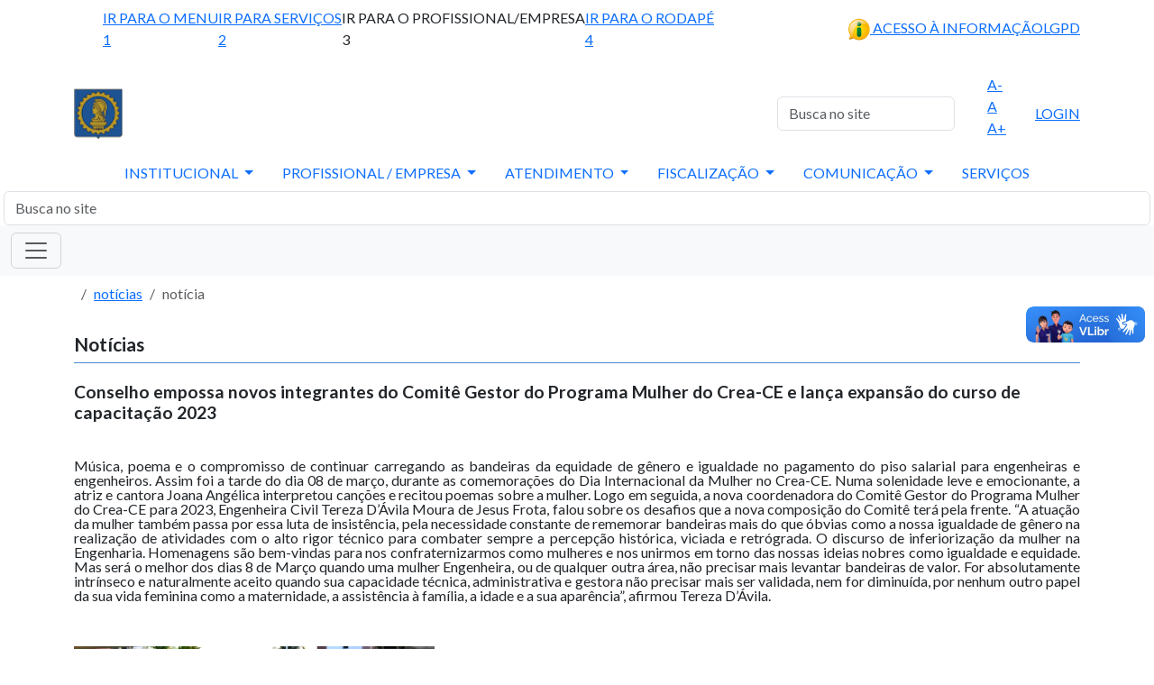

--- FILE ---
content_type: text/html; Charset=UTF-8
request_url: https://www.creace.org.br/noticia.asp?id=570
body_size: 335406
content:


<!DOCTYPE html>
<html lang="pt-br">
<head>
    <meta charset="UTF-8">
    <meta name="viewport" content="width=device-width, initial-scale=1.0">
    <link rel="stylesheet" href="css/style.css">
    <link rel="sortcut icon" href="./img/crea-ico.png" type="image/x-icon" />
    <script src="https://code.iconify.design/2/2.0.3/iconify.min.js"></script>
    <script src="https://code.iconify.design/iconify-icon/1.0.1/iconify-icon.min.js"></script>
    <script src="https://code.jquery.com/jquery-1.10.2.js"></script>
    
    <!-- bootstrap 5 -->
    <link href="https://cdn.jsdelivr.net/npm/bootstrap@5.3.3/dist/css/bootstrap.min.css" rel="stylesheet" integrity="sha384-QWTKZyjpPEjISv5WaRU9OFeRpok6YctnYmDr5pNlyT2bRjXh0JMhjY6hW+ALEwIH" crossorigin="anonymous">

    

    <title>Conselho Regional de Engenharia e Agronomia do Ceará</title>
</head>
<body>
    <!-- HEADER -->
    <script>
    // var url_atual = window.location.pathname;
    // if (url_atual == "/index.asp") {
    //     var menu = document.querySelector('.menuAcessibilidade');
    //     menu.style.visibility = 'visible';
    // } 
  
</script>



<header>
    <!-- área de acessibilidade e informação -->
    <div class="areaAcessibilidade d-flex p-2 justify-content-center align-items-center">
        <div class="acessibilidade container-lg d-flex align-items-center justify-content-between">
            <ul class="menuAcessibilidade d-flex gap-4">
                <li><a href="#menu" title="Ir para o conteúdo">IR PARA O MENU<div class="numero">1</div></a></li>
                <li><a href="./servicos.asp#areaServicos" title="Ir para a busca">IR PARA SERVIÇOS<div class="numero">2</div></a></li>
                <li><a data-bs-toggle="modal" data-bs-target="#modalLogin" title="Ir para o menu">IR PARA O PROFISSIONAL/EMPRESA<div class="numero">3</div></a></li>
                <li><a href="#areaFooter" title="Ir para o rodapé">IR PARA O RODAPÉ<div class="numero">4</div></a></li>
            </ul>
            <ul class="menuInformacao d-flex gap-4">
                <li>
                    <a target="_blank" rel="noopener noreferrer" href="https://crea-ce.implanta.net.br/portaltransparencia"  title="Ir para acesso à informação">
                        <img src="img/header_info.png" alt="Acesso à informação"> ACESSO À INFORMAÇÃO
                    </a>
                </li>
                <li>
                    <a href="./lgpd.asp" title="Ir para LGPD">
                        <iconify-icon icon="game-icons:padlock" width="25" height="25" style="color: #ffffff;"></iconify-icon> LGPD
                    </a>
                </li>
            </ul>
        </div>            
    </div>

    <!-- área principal -->
    <div class="areaPrincipal d-flex justify-content-center border-2 border-top border-bottom border-white">
        <div class="principal container-lg d-flex align-items-center justify-content-between">
            <a href="./index.asp" title="Ir para página inicial">
                <img id="imgLogoHeader" src="img/logo-white-g.png" alt="Logomarca Crea-CE" class="logo">
            </a>
            <div class="d-flex align-items-center gap-4"  >
                <form name="formBusca" action="#" method="post" class="mx-1">
                    <div class="pesquisar" id="areaBusca" >
                        <input
                            class="form-control"
                            id="busca"
                            name="busca"
                            type="text"
                            placeholder="Busca no site"
                            aria-label="Search"
                            onkeypress="if (event.keyCode==13){ pesquisa('1');}"
                        />
                        <iconify-icon 
                            id="searchIcon" 
                            icon="humbleicons:search" 
                            width="24" 
                            height="24" 
                            style="cursor:pointer;"
                        ></iconify-icon>
                    </div>
                </form>
                <ul class="tamanhoFonte">
                    <li>
                        <a id="diminuir" href="#" title="Diminuir tamanho da fonte">
                            <div class="item">
                                A-
                            </div>
                        </a>
                    </li>
                    <li>
                        <a id="restaurar" href="#" title="Tamanho da fonte padrão">
                            <div class="item">
                                A
                            </div>
                        </a>
                    </li>
                    <li>
                        <a id="aumentar" href="#" title="Aumentar tamanho da fonte">
                            <div class="item">
                                A+
                            </div>
                        </a>
                    </li>
                </ul>
                <ul class="contraste">                    
                    <li>
                        <div class="botao-contraste" onclick="toggleContraste()" title="Modo alto contraste">
                            <div class="item">
                                <iconify-icon icon="bxs:adjust" width="22" height="22"></iconify-icon>
                            </div>
                        </div>
                    </li>
                </ul>
                <!-- <a id="botaoLogin" data-bs-toggle="modal" data-bs-target="#modalLogin" title="Acessar ambiente profissional/empresa">
                    <iconify-icon icon="mdi:worker"></iconify-icon>
                    <span>LOGIN</span>
                </a> -->
                <a id="botaoLogin" href="https://servicos-crea-ce.sitac.com.br" target="_blank" rel="noopener noreferrer" title="Acessar ambiente profissional/empresa">
                    <iconify-icon icon="mdi:worker"></iconify-icon>
                    <span>LOGIN</span>
                </a>
            </div> 
        </div>
    </div>

    <div id="areaMenu" class="areaMenu">
      <!-- área menu para telas grandes-->
      <nav id="menu" >                            
        <ul id="listaItensMenu" class="nav justify-content-center gap-1">
    <li class="nav-item dropdown">
        <a class="nav-link dropdown-toggle" href="#" role="button" data-bs-toggle="dropdown" aria-expanded="false">
            INSTITUCIONAL
        </a>
        <ul class="dropdown-menu">
          <li><a class="dropdown-item" href="https://crea-ce.implanta.net.br/portaltransparencia/iframes/#publico/Listas?id=30b9dec1-a03a-4196-ab90-d661f1683c5f" target="_blank" rel="noopener noreferrer">Calendário de reuniões</a></li>
          <li><a class="dropdown-item" href="./camaras.asp">Câmaras especializadas</a></li>
          <li><a class="dropdown-item" href="./convenio.asp">Convênios</a></li>
          <li><a class="dropdown-item" href="./curso_instituicao_ensino.asp">Cursos e instituições de ensino</a></li>
          <li><a class="dropdown-item" href="./diretoria.asp">Diretoria</a></li>
          <li><a class="dropdown-item" href="./entidade_classe.asp">Entidade de Classe</a></li>
          <li><a class="dropdown-item" href="./estatisticas.asp">Estatísticas</a></li>
          <li><a class="dropdown-item" href="./downloads/estrutura_organizacional_do_crea-ce_-_organograma_022024.pdf" target="_blank" rel="noopener noreferrer">Estrutura Organizacional do Crea-CE (Organograma)</a></li>
          <li><a class="dropdown-item" href="./formulario.asp">Formulários</a></li>
          <li><a class="dropdown-item" href="./inspetoria.asp">Inspetorias</a></li>
          <li><a class="dropdown-item" href="https://normativos.confea.org.br/ementas" target="_blank" rel="noopener noreferrer">Legislação</a></li>
          <li><a class="dropdown-item" href="./lgpd.asp">LGPD - Lei Geral de Proteção de Dados</a></li>
          <li><a class="dropdown-item" href="organizacaoBasica.asp">Organização básica</a></li>
          <li><a class="dropdown-item" href="./ouvidoria.asp">Ouvidoria</a></li>
          <li><a class="dropdown-item" href="./plenario.asp">Plenário</a></li>
          <li><a class="dropdown-item" href="./downloads/regimento_interno.pdf" target="_blank" rel="noopener noreferrer">Regimento interno</a></li>
          <li><a class="dropdown-item" href="./validacao_documentos.asp" >Validação de documentos</a></li>
        </ul>
    </li>
    <li class="nav-item dropdown">
      <a class="nav-link dropdown-toggle" href="#" role="button" data-bs-toggle="dropdown" aria-expanded="false">
        PROFISSIONAL / EMPRESA
      </a>
      <ul class="dropdown-menu">
        <li><span class="submenu">- Profissional</span></li>
        <li><a class="dropdown-item" href="./abnt.asp">ABNT</a></li>
        <li><a class="dropdown-item" href="./profissional_art.asp">ART</a></li>
        <li><a class="dropdown-item" href="./cartao">Cartão de crédito profissional</a></li>
        <li><a class="dropdown-item" href="./profissional_eticaProfissional.asp">Ética profissional</a></li>
        <li><a class="dropdown-item" href="./profissional_inspecaoPredial.asp">Inspeção predial</a></li>
        <li><a class="dropdown-item" href="./profissional_solicitacao.asp">Solicitações</a></li>
        <li><a class="dropdown-item" href="./solicitar_registro.asp">Solicitar registro</a></li>
        <li><a class="dropdown-item" href="./profissional_tabela_honorarios.asp">Tabela de honorários</a></li>
        <li><a class="dropdown-item" href="./profissional_tabela_valores.asp">Tabela de valores</a></li>
        <li><hr class="dropdown-divider"></li>
        <li><span class="submenu">- Empresa</span></li>
        <li><a class="dropdown-item" href="./temporario/convocacao_empresas_2025/edital_de_convocacao_listagem.pdf">Intimação para cancelamento de registro / edital 01/2025</a></li>
        <li><a class="dropdown-item" href="./empresa_solicitacao.asp">Solicitações</a></li>
        <li><a class="dropdown-item" href="./solicitar_registro.asp">Solicitar registro</a></li>
        <li><a class="dropdown-item" href="./empresa_tabela_valores.asp">Tabela de valores</a></li>
        </ul>
    </li>    
    <li class="nav-item dropdown">
        <a class="nav-link dropdown-toggle" href="#" role="button" data-bs-toggle="dropdown" aria-expanded="false">
            ATENDIMENTO
        </a>
        <ul class="dropdown-menu">
            <li><a class="dropdown-item" href="https://servico.creace.org.br:8443/saphira/paginas/agendamento.xhtml" target="_blank" rel="noopener noreferrer">Agende seu atendimento</a></li>
            
            <li><a class="dropdown-item" href="https://servico.creace.org.br:8443/saphira/paginas/agendamentoCoworking.xhtml" target="_blank" rel="noopener noreferrer">Agende o Espaço Crea</a></li>
            <li><a class="dropdown-item" href="https://www.creace.org.br/site/metaverso/externo" target="_blank" rel="noopener noreferrer">Atendimento virtual (metaverso)</a></li>
        </ul>
    </li>
    <li class="nav-item dropdown">
        <a class="nav-link dropdown-toggle" href="#" role="button" data-bs-toggle="dropdown" aria-expanded="false">
            FISCALIZAÇÃO
        </a>
        <ul class="dropdown-menu">
          <li><a class="dropdown-item" href="./fiscalizacao_identificar_agente.asp">Agente de fiscalização</a></li>
          <li><a class="dropdown-item" href="https://crea-ce.sitac.com.br/app/view/sight/externo?form=CadastrarBoletoAuto" target="_blank" rel="noopener noreferrer">Boleto - auto de infração (leigos)</a></li>
          <li><a class="dropdown-item" href="./fiscalizacao_denuncia.asp">Denúncia on-line</a></li>
          <li><a class="dropdown-item" href="https://app.powerbi.com/view?r=eyJrIjoiMmZhZDJlMzYtOGJjMi00ODU0LWE4YzYtYWQxMDVlOTQ4ODkzIiwidCI6IjZkNTM1YjUzLTcxODItNDI5YS1hZmY3LWMyNWNhNmMzMDQ5YSJ9" target="_blank" rel="noopener noreferrer">Estatísticas</a></li>
          <li><a class="dropdown-item" href="./fiscalizacao_operacao.asp">Operações especiais</a></li>
          <li><a class="dropdown-item" href="./fiscalizacao_plano_anual.asp">Plano anual de fiscalização</a></li>
        </ul>
    </li>
    <li class="nav-item dropdown">
        <a class="nav-link dropdown-toggle" href="#" role="button" data-bs-toggle="dropdown" aria-expanded="false">
            COMUNICAÇÃO
        </a>
        <ul class="dropdown-menu">
          <li><a class="dropdown-item" href="./12cep.asp">12 CEP</a></li>
          <li><a class="dropdown-item" href="./agendaPresidente.asp">Agenda do Presidente</a></li>
          <li><a class="dropdown-item" href="./comunicacao_censura.asp">Censura pública</a></li>
          <li><a class="dropdown-item" href="./eventos.asp">Conferências e Eventos</a></li>
          <li><a class="dropdown-item" href="./comunicacao_crea_capacitando.asp">Crea capacitando</a></li>
          <li><a class="dropdown-item" href="./eleicao_2025.asp">Eleição 2025</a></li>
          <li><a class="dropdown-item" href="https://www.creace.org.br/site/certificado" target="_blank" rel="noopener noreferrer">Emissão de certificados</a></li>
          <li><a class="dropdown-item" href="./comunicacao_identidade_visual.asp">Identidade visual</a></li>
          <li><a class="dropdown-item" href="./comunicacao_licitacao.asp">Licitação / Contratação Direta</a></li>
          <li><a class="dropdown-item" href="./comunicacao_publicacoes.asp">Publicações</a></li>
          <li><a class="dropdown-item" href="./comunicacao_treinamento.asp">Treinamentos</a></li>
        </ul>
    </li>
    <li class="nav-item">
      <a class="nav-link" aria-current="page" href="./servicos.asp">SERVIÇOS</a>
    </li>
</ul>
      </nav>

      <form name="formBusca2" action="#" method="post" class="mx-1">
          <div class="pesquisar" id="areaBusca2" >
            <input
                class="form-control"
                id="busca"
                name="busca"
                type="text"
                placeholder="Busca no site"
                aria-label="Search"
                onkeypress="if (event.keyCode==13){ pesquisa('2');}"
            />
            <iconify-icon 
                id="searchIcon2" 
                icon="humbleicons:search" 
                width="24" 
                height="24" 
                style="cursor:pointer;"
            ></iconify-icon>
          </div>
      </form>

      <!-- área menu para telas pequenas-->
      <nav id="menuCelular" class="navbar bg-body-tertiary">
        <div class="container-fluid">            
            <button class="navbar-toggler" type="button" data-bs-toggle="offcanvas" data-bs-target="#offcanvasNavbar" 
                aria-controls="offcanvasNavbar" aria-label="Toggle navigation">
              <span class="navbar-toggler-icon"></span>
            </button>
            <div class="offcanvas offcanvas-end barraMenuCelular" tabindex="-1" id="offcanvasNavbar" aria-labelledby="offcanvasNavbarLabel">
              <div class="offcanvas-header d-flex justify-content-end mt-3 me-3">
                <!-- <h5 class="offcanvas-title" id="offcanvasNavbarLabel">Offcanvas</h5> -->
                <button type="button" class="btn-close" data-bs-dismiss="offcanvas" aria-label="Close"></button>
              </div>
              <div class="offcanvas-body d-flex mt-3">
                <ul id="listaItensMenu" class="nav justify-content-center gap-1">
    <li class="nav-item dropdown">
        <a class="nav-link dropdown-toggle" href="#" role="button" data-bs-toggle="dropdown" aria-expanded="false">
            INSTITUCIONAL
        </a>
        <ul class="dropdown-menu">
          <li><a class="dropdown-item" href="https://crea-ce.implanta.net.br/portaltransparencia/iframes/#publico/Listas?id=30b9dec1-a03a-4196-ab90-d661f1683c5f" target="_blank" rel="noopener noreferrer">Calendário de reuniões</a></li>
          <li><a class="dropdown-item" href="./camaras.asp">Câmaras especializadas</a></li>
          <li><a class="dropdown-item" href="./convenio.asp">Convênios</a></li>
          <li><a class="dropdown-item" href="./curso_instituicao_ensino.asp">Cursos e instituições de ensino</a></li>
          <li><a class="dropdown-item" href="./diretoria.asp">Diretoria</a></li>
          <li><a class="dropdown-item" href="./entidade_classe.asp">Entidade de Classe</a></li>
          <li><a class="dropdown-item" href="./estatisticas.asp">Estatísticas</a></li>
          <li><a class="dropdown-item" href="./downloads/estrutura_organizacional_do_crea-ce_-_organograma_022024.pdf" target="_blank" rel="noopener noreferrer">Estrutura Organizacional do Crea-CE (Organograma)</a></li>
          <li><a class="dropdown-item" href="./formulario.asp">Formulários</a></li>
          <li><a class="dropdown-item" href="./inspetoria.asp">Inspetorias</a></li>
          <li><a class="dropdown-item" href="https://normativos.confea.org.br/ementas" target="_blank" rel="noopener noreferrer">Legislação</a></li>
          <li><a class="dropdown-item" href="./lgpd.asp">LGPD - Lei Geral de Proteção de Dados</a></li>
          <li><a class="dropdown-item" href="organizacaoBasica.asp">Organização básica</a></li>
          <li><a class="dropdown-item" href="./ouvidoria.asp">Ouvidoria</a></li>
          <li><a class="dropdown-item" href="./plenario.asp">Plenário</a></li>
          <li><a class="dropdown-item" href="./downloads/regimento_interno.pdf" target="_blank" rel="noopener noreferrer">Regimento interno</a></li>
          <li><a class="dropdown-item" href="./validacao_documentos.asp" >Validação de documentos</a></li>
        </ul>
    </li>
    <li class="nav-item dropdown">
      <a class="nav-link dropdown-toggle" href="#" role="button" data-bs-toggle="dropdown" aria-expanded="false">
        PROFISSIONAL / EMPRESA
      </a>
      <ul class="dropdown-menu">
        <li><span class="submenu">- Profissional</span></li>
        <li><a class="dropdown-item" href="./abnt.asp">ABNT</a></li>
        <li><a class="dropdown-item" href="./profissional_art.asp">ART</a></li>
        <li><a class="dropdown-item" href="./cartao">Cartão de crédito profissional</a></li>
        <li><a class="dropdown-item" href="./profissional_eticaProfissional.asp">Ética profissional</a></li>
        <li><a class="dropdown-item" href="./profissional_inspecaoPredial.asp">Inspeção predial</a></li>
        <li><a class="dropdown-item" href="./profissional_solicitacao.asp">Solicitações</a></li>
        <li><a class="dropdown-item" href="./solicitar_registro.asp">Solicitar registro</a></li>
        <li><a class="dropdown-item" href="./profissional_tabela_honorarios.asp">Tabela de honorários</a></li>
        <li><a class="dropdown-item" href="./profissional_tabela_valores.asp">Tabela de valores</a></li>
        <li><hr class="dropdown-divider"></li>
        <li><span class="submenu">- Empresa</span></li>
        <li><a class="dropdown-item" href="./temporario/convocacao_empresas_2025/edital_de_convocacao_listagem.pdf">Intimação para cancelamento de registro / edital 01/2025</a></li>
        <li><a class="dropdown-item" href="./empresa_solicitacao.asp">Solicitações</a></li>
        <li><a class="dropdown-item" href="./solicitar_registro.asp">Solicitar registro</a></li>
        <li><a class="dropdown-item" href="./empresa_tabela_valores.asp">Tabela de valores</a></li>
        </ul>
    </li>    
    <li class="nav-item dropdown">
        <a class="nav-link dropdown-toggle" href="#" role="button" data-bs-toggle="dropdown" aria-expanded="false">
            ATENDIMENTO
        </a>
        <ul class="dropdown-menu">
            <li><a class="dropdown-item" href="https://servico.creace.org.br:8443/saphira/paginas/agendamento.xhtml" target="_blank" rel="noopener noreferrer">Agende seu atendimento</a></li>
            
            <li><a class="dropdown-item" href="https://servico.creace.org.br:8443/saphira/paginas/agendamentoCoworking.xhtml" target="_blank" rel="noopener noreferrer">Agende o Espaço Crea</a></li>
            <li><a class="dropdown-item" href="https://www.creace.org.br/site/metaverso/externo" target="_blank" rel="noopener noreferrer">Atendimento virtual (metaverso)</a></li>
        </ul>
    </li>
    <li class="nav-item dropdown">
        <a class="nav-link dropdown-toggle" href="#" role="button" data-bs-toggle="dropdown" aria-expanded="false">
            FISCALIZAÇÃO
        </a>
        <ul class="dropdown-menu">
          <li><a class="dropdown-item" href="./fiscalizacao_identificar_agente.asp">Agente de fiscalização</a></li>
          <li><a class="dropdown-item" href="https://crea-ce.sitac.com.br/app/view/sight/externo?form=CadastrarBoletoAuto" target="_blank" rel="noopener noreferrer">Boleto - auto de infração (leigos)</a></li>
          <li><a class="dropdown-item" href="./fiscalizacao_denuncia.asp">Denúncia on-line</a></li>
          <li><a class="dropdown-item" href="https://app.powerbi.com/view?r=eyJrIjoiMmZhZDJlMzYtOGJjMi00ODU0LWE4YzYtYWQxMDVlOTQ4ODkzIiwidCI6IjZkNTM1YjUzLTcxODItNDI5YS1hZmY3LWMyNWNhNmMzMDQ5YSJ9" target="_blank" rel="noopener noreferrer">Estatísticas</a></li>
          <li><a class="dropdown-item" href="./fiscalizacao_operacao.asp">Operações especiais</a></li>
          <li><a class="dropdown-item" href="./fiscalizacao_plano_anual.asp">Plano anual de fiscalização</a></li>
        </ul>
    </li>
    <li class="nav-item dropdown">
        <a class="nav-link dropdown-toggle" href="#" role="button" data-bs-toggle="dropdown" aria-expanded="false">
            COMUNICAÇÃO
        </a>
        <ul class="dropdown-menu">
          <li><a class="dropdown-item" href="./12cep.asp">12 CEP</a></li>
          <li><a class="dropdown-item" href="./agendaPresidente.asp">Agenda do Presidente</a></li>
          <li><a class="dropdown-item" href="./comunicacao_censura.asp">Censura pública</a></li>
          <li><a class="dropdown-item" href="./eventos.asp">Conferências e Eventos</a></li>
          <li><a class="dropdown-item" href="./comunicacao_crea_capacitando.asp">Crea capacitando</a></li>
          <li><a class="dropdown-item" href="./eleicao_2025.asp">Eleição 2025</a></li>
          <li><a class="dropdown-item" href="https://www.creace.org.br/site/certificado" target="_blank" rel="noopener noreferrer">Emissão de certificados</a></li>
          <li><a class="dropdown-item" href="./comunicacao_identidade_visual.asp">Identidade visual</a></li>
          <li><a class="dropdown-item" href="./comunicacao_licitacao.asp">Licitação / Contratação Direta</a></li>
          <li><a class="dropdown-item" href="./comunicacao_publicacoes.asp">Publicações</a></li>
          <li><a class="dropdown-item" href="./comunicacao_treinamento.asp">Treinamentos</a></li>
        </ul>
    </li>
    <li class="nav-item">
      <a class="nav-link" aria-current="page" href="./servicos.asp">SERVIÇOS</a>
    </li>
</ul>                
              </div>
            </div>
          </div>
      </nav>
    </div>

</header>

<a href="./#header" data-bs-toggle="tooltip" data-bs-placement="left" title="Voltar ao topo" id="voltarAoTopo">
    <span class="iconify" data-icon="majesticons:arrow-up-line" style="font-size: 40px; margin-top: 5px"></span>
</a>

<!-- MODAL -->

<div class="modal fade modalCrea" id="modalLogin" tabindex="-1" aria-labelledby="ModalLabel" aria-hidden="true" >
    <div class="modal-dialog modal-dialog-centered modal-lg">
        <div class="modal-content">
            <div class="modal-header">
                <h1 class="modal-title fs-5" id="ModalLabel">Acessar sistemas Crea-CE</h1>
                <button type="button" class="btn-close" data-bs-dismiss="modal" aria-label="Close"></button>
            </div>
            <div class="modal-body">
                <div class="d-flex justify-content-center text-center">
                    <a href="https://www.hml-crea.s4sbr.com/login" target="_blank" rel="noopener noreferrer">
                        <div class="divIntem">
                            <img src="./img/login_novaArt.png" alt="Prazos da Eleição CEP" class="imgModaLogin" 
                                style="max-width: 90%; width: 400px; border-radius: 20px;">
                            <p style="margin-top: 10px;">Acessar nova ART</p>
                        </div>
                    </a>
                    <a href="https://servicos-crea-ce.sitac.com.br/" target="_blank" rel="noopener noreferrer">
                        <div class="divIntem">
                            <img src="./img/login_sitac.png" alt="Prazos da Eleição CEP" class="imgModaLogin" 
                                style="max-width: 90%; width: 400px; border-radius: 20px;">
                            <p style="margin-top: 10px;">Acessar Sitac</p>
                        </div>
                    </a>
                </div>
            </div>            
        </div>
    </div>
</div>

<script>

    // busca via lupa da busca para telas grandes
    document.getElementById("searchIcon").addEventListener("click", function () {
        pesquisa(1);
    });

    // busca via lupa da busca para telas pequenas
    document.getElementById("searchIcon2").addEventListener("click", function () {
        pesquisa(2);
    });

    // função para busca
    function pesquisa(tipo) {
        if (tipo == 1) {
            if (document.formBusca.busca.value == "") {
                alert("Nenhuma palavra foi informada.");
                return;
            }

            document.formBusca.action = "busca.asp?busca=" + document.formBusca.busca.value + "&mode=allwords";
            document.formBusca.submit();
        }
        
        if (tipo == 2) {
            if (document.formBusca2.busca.value == "") {
                alert("Nenhuma palavra foi informada.");
                return;
            }

            document.formBusca2.action =
                "busca.asp?busca=" + document.formBusca2.busca.value + "&mode=allwords";
            document.formBusca2.submit();
        }
    }

    // Obtendo os links
    const aumentarLink = document.getElementById("aumentar");
    const restaurarLink = document.getElementById("restaurar");
    const diminuirLink = document.getElementById("diminuir");

    // Tamanho inicial da fonte
    let tamanhoFonte = 16;

    // Função para atualizar o tamanho da fonte no * (todos os elementos)
    function atualizarTamanhoFonte() {
        document.documentElement.style.fontSize = `${tamanhoFonte}px`;
    }

    // Evento para aumentar o tamanho da fonte
    aumentarLink.addEventListener("click", (event) => {
        event.preventDefault();  // Previne o comportamento padrão do link
        if (tamanhoFonte < 20) {
            tamanhoFonte += 1;
            atualizarTamanhoFonte();
        }
    });

    // Evento para restaurar o tamanho da fonte ao valor padrão (16px)
    restaurarLink.addEventListener("click", (event) => {
        event.preventDefault();  // Previne o comportamento padrão do link
        tamanhoFonte = 16;
        atualizarTamanhoFonte();
    });

    // Evento para diminuir o tamanho da fonte
    diminuirLink.addEventListener("click", (event) => {
        event.preventDefault();  // Previne o comportamento padrão do link
        if (tamanhoFonte > 14) {
            tamanhoFonte -= 1;
            atualizarTamanhoFonte();
        }
    });

    // script para o botão voltar ao topo
    if (window.innerWidth > 768) {
        jQuery(document).ready(function(){
            jQuery(window).scroll(function(){
                if (jQuery(this).scrollTop() > 100) {
                    jQuery('#voltarAoTopo').fadeIn();
                } else {
                    jQuery('#voltarAoTopo').fadeOut();
                }
            });
            jQuery('#voltarAoTopo').click(function(){
            jQuery('html, body').animate({scrollTop : 0},100);
            return false;
            });
        });
    }

</script>

<!-- Script para alto contraste -->
<script>    
    // Verifica se o usuário já ativou o contraste anteriormente
    window.onload = function () {
      if (localStorage.getItem('contraste') === 'ativo') {
        document.body.classList.add('alto-contraste');
      }
    };

    function toggleContraste() {
      const body = document.body;
      body.classList.toggle('alto-contraste');

      if (body.classList.contains('alto-contraste')) {
        localStorage.setItem('contraste', 'ativo');
      } else {
        localStorage.removeItem('contraste');
      }
    }
  </script>


    <nav aria-label="breadcrumb" id="breadcrumb" class="container-lg d-flex align-items-center mt-2">
        <ol class="breadcrumb">
            <li class="breadcrumb-item"><a href="./index.asp">
                <iconify-icon icon="ic:sharp-home" width="22" height="22" title="ir para a página inicial"></iconify-icon></a>
            </li>
            <li class="breadcrumb-item active" aria-current="page"><a href="./noticias_lista.asp">notícias</a></li>
            <li class="breadcrumb-item active" aria-current="page">notícia</li>
        </ol>
    </nav>

    <div class="container-lg mb-3 mt-3">
        <div id="titulo1">
            <h1>Notícias</h1>
            <div class="linha"></div>
        </div>              
    </div>

    <section>
        <div class="container-lg" id="corpoNoticia">

            

            <h2>Conselho empossa novos integrantes do Comitê Gestor do Programa Mulher do Crea-CE e lança expansão do curso de capacitação 2023</h2>
            <div align="justify" style="width: 100% !important; line-height: 1rem;">
                <p><br></p><p>Música, poema e o compromisso de continuar carregando as bandeiras da equidade de gênero e igualdade no pagamento do piso salarial para engenheiras e engenheiros. Assim foi a tarde do dia 08 de março, durante as comemorações do Dia Internacional da Mulher no Crea-CE. Numa solenidade leve e emocionante, a atriz e cantora Joana Angélica interpretou canções e recitou poemas sobre a mulher. Logo em seguida, a nova coordenadora do Comitê Gestor do Programa Mulher do Crea-CE para 2023, Engenheira Civil Tereza D’Ávila Moura de Jesus Frota, falou sobre os desafios que a nova composição do Comitê terá pela frente. “A atuação da mulher também passa por essa luta de insistência, pela necessidade constante de rememorar bandeiras mais do que óbvias como a nossa igualdade de gênero na realização de atividades com o alto rigor técnico para combater sempre a percepção histórica, viciada e retrógrada. O discurso de inferiorização da mulher na Engenharia. Homenagens são bem-vindas para nos confraternizarmos como mulheres e nos unirmos em torno das nossas ideias nobres como igualdade e equidade. Mas será o melhor dos dias 8 de Março quando uma mulher Engenheira, ou de qualquer outra área, não precisar mais levantar bandeiras de valor. For absolutamente intrínseco e naturalmente aceito quando sua capacidade técnica, administrativa e gestora não precisar mais ser validada, nem for diminuída, por nenhum outro papel da sua vida feminina como a maternidade, a assistência à família, a idade e a sua aparência”, afirmou Tereza D’Ávila.</p><p><br></p><p><img src="[data-uri]"></p><p><br></p><p>A coordenadora apresentou os demais integrantes do Comitê Gestor do Programa Mulher do Crea-CE para o ano de 2023. Como presidente do Crea-CE, o Engenheiro Civil Emanuel Maia Mota também preside o Comitê. A Engenheira Civil Roselena Barreto Cavalcante assumiu como coordenadora adjunta (representante das instituições de ensino). A Geóloga Jérsica Lima Bezerra é a representante das entidades de classe regionais. A Engenheira Sanitarista e Ambiental Mariana Ximenes Rodrigues, e as engenheiras civis Pauleane Farias Evangelista e Ana Beatriz Luna de Carvalho foram as profissionais indicadas pelo presidente do Crea-CE. O Engenheiro Civil e Agrônomo Pedro Idelano Alencar Felício é o representante da diretoria da Mútua. A estudante de Engenharia Química Maria de Fátima Costa Almeida representa o Programa Crea-JR e a Engenheira de Pesca Mayara Maria de Lima Barreto será a representante do Programa Mulher do Crea-CE no Plenário do Conselho Regional de Engenharia e Agronomia do Ceará.</p><p><br></p><p>Como Diretor-Geral da Mútua no Ceará, o Engenheiro Civil e Agrônomo Pedro Idelano Alencar Felício também saudou os novos integrantes do Comitê Gestor do Programa Mulher do Crea-CE. Ele citou a importância da luta das mulheres em todos os segmentos de atuação do Sistema Confea/Crea e Mútua e fez um convite para que todas elas se associem à Caixa de Assistência. “Juntos teremos muito mais força a desenvolver”, afirmou Pedro Idelano.</p><p><br></p><p>O presidente Emanuel Mota falou sobre a valorização da mulher no Conselho Regional de Engenharia e Agronomia do Ceará. Emanuel citou números para mostrar a valorização da mulher no Crea-CE desde o início de sua gestão. “Como um bom Engenheiro eu vou falar em números: 20% de todos os profissionais registrados no Crea-CE são mulheres. Há três anos, esse número era 12%. Portanto, houve um crescimento de 8%. Outro dado interessante é que 50% das mulheres têm abaixo de 45 anos de idade. É um público muito novo, muito recente. E, nesse caso, existem algumas explicações e uma delas é que a quantidade de cursos de Engenharia tem aumentado nas faculdades. 30% de todas as mulheres registradas no Crea-CE se registraram nos últimos 3 anos (a minha gestão). Esse é um dado muito significativo quando a gente lembra que o Conselho Regional de Engenharia e Agronomia tem 87 anos de existência”. Emanuel também falou da realidade das mulheres dentro do Crea-CE. “Já no dia a dia do Crea-CE, os servidores do Conselho, que atendem ligações, fazem o relato de processos e muitas outras tarefas, esses cargos de chefia e de liderança, eles são constituídos de metade de mulheres metade de homens. Isso não foi proposital para buscar uma cota tá! Foi um processo natural de escolha de seleção que acabou chegando nesse quantitativo. Eu encerro me alinhando a essa luta das mulheres para mobilizar a sociedade contra as discriminações e violências ainda existentes contra as mulheres”, concluiu o presidente do Crea-CE.</p><p><br></p><p>&nbsp;</p><p><br></p><p><strong>Expansão do Crea-CE Capacitando</strong></p><p><br></p><p>Na mesma solenidade, o presidente Emanuel Mota oficializou a expansão do Programa Crea-CE Capacitando que foi iniciado em 2022 (22 cursos com 8 verticais), como projeto-piloto, com os olhares voltados para a Engenharia Civil e, a partir de 2023, passa a abordar cursos em outras modalidades. Emanuel falou sobre o orgulho de investir no maior programa de capacitação do Sistema Confea/Crea e Mútua e do pioneirismo do Crea-CE nessa iniciativa que busca aprimorar os conhecimentos de profissionais registrados no Conselho. “O profissional vai ter direito a quase mil horas de treinamento, de cursos de capacitações completamente gratuitos. Cursos com professores renomados e instituições consolidadas não só no mercado local, mas também no mercado nacional”, garantiu Emanuel. O presidente lembrou que, além do Crea-CE e da Mútua, outras duas instituições colaboram como suporte legal para a realização do Programa Crea Capacitando. “O Instituto Farias Brito e a Fundação Demócrito Rocha participaram de um chamamento público para organizar os cursos. E ainda complemento: essa iniciativa é pioneira entre os CREA’s de todo Brasil. É o primeiro Crea que vai lançar cursos de capacitação gratuitos aos profissionais”, afirmou Emanuel Mota</p><p><br></p><p><img src="[data-uri]"></p><p><br></p><p>O Engenheiro Aeronáutico Orlando Lustosa, do Instituto Farias Brito, fez uma apresentação sobre os cursos programados para 2023. “Nós estamos expandindo para 53 cursos, mais que dobrando a quantidade de cursos ofertados em relação a 2022, e mais, com cursos voltados não só para a Engenharia Civil, mas para todas as áreas da Engenharia”, disse o coordenador geral do Programa Crea-CE Capacitando. São dois programas paralelos que estão se unindo através de ações organizadas. O Capacita Civil que integra a grade do Crea-CE Capacitando, vai ofertar 8 verticais cursos como Concreto Armado, Concreto Protendido, Fundações, Negócios, Escritório (orçamento e planejamento), Experiências em Obras, Manutenção e Aprovação e BIM. Em relação a outras áreas, por exemplo, estão sendo ofertadas duas verticais voltadas para o mercado das energias: Plano de Negócios para Projetos de Geração Distribuída, Hidrogênios Verde; Perspectivas e Tecnologias, Licenciamento Ambiental para Projetos de Energias Renováveis, A Nova Regra do Mercado de Energia, Projeto de Painéis Solares, Operação e Manutenção de Usinas Eólicas e Aterramento e Proteção contra Descargas Atmosféricas em Usinas Fotovoltaicas. Todos os cursos têm uma pegada pragmática”, acrescentou Orlando. Outra vertical aborda aspectos da Produção Industrial, inclusive, com a parte de logística e transporte. Para os engenheiros agrônomos foram criados cursos de Certificação de Orgânicos, Projetos de Sistema de Irrigação, Nutrição de Frutíferas, e Plantio e Manejo de Grãos.</p><p><br></p><p>Cada vertical possui níveis. Ao todo, o profissional pode fazer até 60 horas de curso numa vertical completa. Os cursos são híbridos e os profissionais podem fazê-los de forma presencial ou online. As pré-inscrições podem ser feitas pelo site do Crea-CE www.creace.org.br</p><p><br></p><p><em>Assessoria de Comunicação do Crea-CE</em></p>
             </div>

            

            <hr class="azulClaro">

            <div class="todasNoticias d-flex justify-content-end mt-2">
                <a href="noticias_lista.asp">Ver todas as notícias</a>
            </div>
            
        </div>
    </section>
    
    <!-- FOOTER -->
    <footer class="mt-4">
    <div id="areaFooter" class="areaFooter">
        <div class="footer container-lg pt-1">
            <div class="aplicativo">
                <span>Baixe o aplicativo do Crea-CE: </span>
                <a href="https://play.google.com/store/apps/details?id=br.org.creace.creace" target="_blank" rel="noopener">
                    <iconify-icon icon="uil:android" width="35" height="35" title="Versão Android"></iconify-icon>
                </a>
                <a href="https://apps.apple.com/br/app/crea-ce/id6504496312" target="_blank" rel="noopener">
                    <iconify-icon icon="mingcute:apple-fill" width="35" height="35" title="Versão IOS"></iconify-icon>
                </a>
            </div>
            <div class="redesSociais">
                <a href="https://api.whatsapp.com/send?phone=5585991133289" target="_blank" rel="noopener">
                    <iconify-icon icon="mdi:whatsapp" width="40" height="40" title="Acesse nosso whatsApp"></iconify-icon>
                </a>
                <a href="https://www.instagram.com/creaceara" target="_blank" rel="noopener">
                    <iconify-icon icon="mdi:instagram" width="40" height="40" title="Acesse nosso instagram"></iconify-icon>
                </a>
                <a href="https://www.youtube.com/tvcreace" target="_blank" rel="noopener">
                    <iconify-icon icon="mingcute:youtube-line" width="40" height="40" title="Acesse nosso youtube"></iconify-icon>
                </a>
                <a href="https://pt-br.facebook.com/CREA-CE-134371569987950" target="_blank" rel="noopener">
                    <iconify-icon icon="akar-icons:facebook-fill" width="30" height="30" title="Acesse nosso facebook"></iconify-icon>
                </a>
                <a href="http://twitter.com/creaceara" target="_blank" rel="noopener">
                    <iconify-icon icon="fa6-brands:x-twitter" width="30" height="30" title="Acesse nosso X"></iconify-icon>
                </a>
                <a href="https://br.linkedin.com/company/creace" target="_blank" rel="noopener">
                    <iconify-icon icon="cib:linkedin" width="28" height="28" title="Acesse nosso linkedin"></iconify-icon>
                </a>
            </div>
            <div class="footerConteudo">
                <span class="texto">Rua Castro e Silva, 81 - Centro</span>
                <span class="texto">Fortaleza-CE - CEP 60.030-010</span>
                <span class="cnpj">CNPJ: 07.135.601/0001-50</span>
                <div class="botoes">
                    <a href="https://www.google.com.br/maps/place/Crea-CE/@-3.7243102,-38.5284277,17z/data=!4m12!1m6!3m5!1s0x7c74920b3215335:0x50580584949b32cf!2sCrea-CE!8m2!3d-3.7243102!4d-38.526239!3m4!1s0x7c74920b3215335:0x50580584949b32cf!8m2!3d-3.7243102!4d-38.526239"
                        target="_blank" rel="noopener">
                        <div class="btn" title="Como chegar">
                            <iconify-icon icon="fa-solid:map-marked" title="Acesse nosso linkedin"></iconify-icon>
                            <span>Como chegar</span>
                        </div>
                    </a>
                    <a data-bs-toggle="modal" data-bs-target="#modalHorarios">
                        <div class="btn" title="Horários">
                            <iconify-icon icon="tabler:clock-hour-4-filled" title="Acesse nosso linkedin"></iconify-icon>
                            <span>Horários</span>
                        </div>
                    </a>
                    <a data-bs-toggle="modal" data-bs-target="#modalTelefones">
                        <div class="btn" title="Telefones">
                            <iconify-icon icon="mingcute:phone-fill" title="Acesse nosso linkedin"></iconify-icon>
                            <span>Telefones</span>
                        </div>
                    </a>
                </div>
            </div>
        </div>
    </div>
    <div class="areaFooter2">

        <div id="footerInfo" class="container-lg">
            <span id="footerInfo1">Copyright © 2025 Conselho Regional de Engenharia e Agronomia do Ceará. Todos os direitos reservados. Desenvolvido pela GETI</span>
            <span id="footerInfo2">Copyright © Desenvolvido pela GETI</span>
        </div>
    </div>

</footer>

<!-- MODAL -->

<div class="modal fade modalCrea" id="modalHorarios" tabindex="-1" aria-labelledby="ModalLabel" aria-hidden="true">
    <div class="modal-dialog modal-dialog-centered ">
        <div class="modal-content">
            <div class="modal-header">
                <h1 class="modal-title fs-5" id="ModalLabel">Horários de atendimento</h1>
                <button type="button" class="btn-close" data-bs-dismiss="modal" aria-label="Close"></button>
            </div>
            <div class="modal-body">
                <p><span class="txtTitulo">Central telefônica:</span> <span class="txtConteudo">8h às 18h</span></p>
                <p>
                    <span class="txtTitulo">Sede:</span> <span class="txtConteudo">12h às 18h</span>
                    <br>
                    <span class="txtConteudo">(mediante agendamento)</span>
                </p>
                <p>
                    <span class="txtTitulo">Inspetorias:</span> <span class="txtConteudo">8h às 18h*</span>
                    <br>
                    <span class="txtConteudo">(mediante agendamento)</span>
                </p>
                <p>*O horário de atendimento pode variar de acordo com a inspetoria</p>
            </div>
            <!-- <div class="modal-footer modalCrea">
                <button type="button" class="btn btn-primary">Save changes</button>
                <button type="button" class="btn btn-secondary" data-bs-dismiss="modal">Close</button>
            </div> -->
        </div>
    </div>
</div>

<div class="modal fade modalCrea" id="modalTelefones" tabindex="-1" aria-labelledby="ModalLabel" aria-hidden="true">
    <div class="modal-dialog modal-dialog-centered ">
        <div class="modal-content">
            <div class="modal-header">
                <h1 class="modal-title fs-5" id="ModalLabel">Telefones</h1>
                <button type="button" class="btn-close" data-bs-dismiss="modal" aria-label="Close"></button>
            </div>
            <div class="modal-body">
                <p><span class="txtTitulo">Atendimento:</span> <span class="txtConteudo">(85) 3453.5800</span></p>
                <p><span class="txtTitulo">WhatsApp:</span> <span class="txtConteudo">(85) 99113.3289</span></p>
                <p><span class="txtTitulo">Ouvidoria:</span> <span class="txtConteudo">0800 979 1400</span></p>
            </div>
            <!-- <div class="modal-footer modalCrea">
                <button type="button" class="btn btn-primary">Save changes</button>
                <button type="button" class="btn btn-secondary" data-bs-dismiss="modal">Close</button>
            </div> -->
        </div>
    </div>
</div>




    <!-- bootstrap 5 -->
    <script src="https://cdn.jsdelivr.net/npm/@popperjs/core@2.11.8/dist/umd/popper.min.js" integrity="sha384-I7E8VVD/ismYTF4hNIPjVp/Zjvgyol6VFvRkX/vR+Vc4jQkC+hVqc2pM8ODewa9r" crossorigin="anonymous"></script>
    <script src="https://cdn.jsdelivr.net/npm/bootstrap@5.3.3/dist/js/bootstrap.min.js" integrity="sha384-0pUGZvbkm6XF6gxjEnlmuGrJXVbNuzT9qBBavbLwCsOGabYfZo0T0to5eqruptLy" crossorigin="anonymous"></script>   

    <!-- Vlibras -->
    <div vw class="enabled">
    <div vw-access-button class="active"></div>
    <div vw-plugin-wrapper>
        <div class="vw-plugin-top-wrapper"></div>
    </div>
</div>
<script src="https://vlibras.gov.br/app/vlibras-plugin.js"></script>
<script>
    new window.VLibras.Widget('https://vlibras.gov.br/app');
</script>
</body>
</html>

--- FILE ---
content_type: text/css
request_url: https://www.creace.org.br/css/style.css
body_size: 5516
content:
@import url("https://fonts.googleapis.com/css2?family=Lato:ital,wght@0,100;0,300;0,400;0,700;0,900;1,100;1,300;1,400;1,700;1,900&display=swap");

* {
  margin: 0;
  padding: 0;
  border: 0;
  list-style: none;
  box-sizing: border-box;
  font-family: "Lato", serif;
  /* font-size: 16px; */
}

:root {
  --azulTemaEscuro: #094c8c; 
  --azulTemaClaro: #4a89d3;
  --menuPrincipal: #4a89d3;
  --footerFundo: #4a89d3;
  --footer2Fundo: #094c8c;
  --menuAcessibilidade: #094c8c;
  --branco: #ffffff;
  --fundoCinza: #F5F6FA;
  --fundoCinzaBotao: #eeeeee;
  --fundoMenu: #e8e8e8;
  --circuloShadow: #dedede;
  --circuloFundo: #e5e5e5;
  --circuloBorda: #f8f3f3;
  --circuloHoverBorda: #b6d3f3;
  --voltarAoTopoShadow: #888888;
  --preto: #000000;
  --pretoTransparente: #00000033;
  --botaoVermelho: #d61414;
  --botaoVermelhoHover: #850c0c;
  --vermelhoMedio: #d44747;
}

/* Ajustes para a função de contraste */
.alto-contraste {
  a {
    color: var(--branco);
  }
  /* FUNDOS */
  background-color: var(--preto);
  color: var(--branco);
  --fundoCinza: #272727;
  /* BARRA DE MENU */
  --menuPrincipal: #000000;
  --menuAcessibilidade: #272727;
  --footerFundo: #000000;
  --footer2Fundo: #272727;
  
  /* MODAL */
  #modalTelefones .modal-content, #modalHorarios .modal-content {
    background-color: #000000;
    & .txtTitulo, .modal-title {
      color: #ffffff;
    }
  }
  /* #modalPopup .modal-content .btn-close-floating {
    background-color: #272727;
  } */
  /* PARCEIROS */
  #areaParceiros .conteudo .item {      
    & .imgNormal {
      display: none;
    }
    & .imgContraste {
      display: initial;
    }        
  }
  header .areaAcessibilidade ul li a {
      color: #ffffff;
      & .numero {
        background-color: #ffffff;
        color: #000000;
      }    
  }
  footer .areaFooter2 #footerInfo {
    color: #ffffff;
  }
  #titulo1 {
    border-bottom: 0.5px solid var(--branco);
    & h1 {
      color: var(--branco);
    }
    & .linha {
      background-color: var(--branco);
    }
  }
  #breadcrumb {
    & iconify-icon {
      color: #ffffff;
    }
    & ol li {
    color: #ffffff;
    }
    & a {
    text-decoration: underline;
    color: #ffffff;
    }
  }  
  header #menu #listaItensMenu a, header #menuCelular #listaItensMenu a {
    color: #000000;
  } 
  header #menu #listaItensMenu .submenu, header #menuCelular #listaItensMenu .submenu{
    color: #272727 !important;
  } 
  header #menu #listaItensMenu a:hover, header #menuCelular #listaItensMenu a:hover {
    color: #ffffff;
    background-color: #000000;
  }  
  header .areaPrincipal #botaoLogin {
    & iconify-icon {
      color: #000000;    }
    & span {
      color: #000000;
    }
  }  
  header .areaPrincipal #botaoLogin:hover {
    background-color: #272727;
    & iconify-icon {
      color: #ffffff;
    }
    & span {
      color: #ffffff;
    }
  }
  header .areaPrincipal #areaBusca, header #areaBusca2 {
    ::-webkit-input-placeholder {
      color: #000000;
      font-size: 0.8rem;
    }
    ::-moz-placeholder {
      color: #000000;
      font-size: 0.8rem;
    }
    ::-moz-placeholder {
      color: #000000;
      font-size: 0.8rem;  
    }
    :-ms-input-placeholder {  
      color: #000000;
      font-size: 0.8rem;  
    }
    & input {
      color: #000000;
    }
    & iconify-icon {
      color: #000000;
    }
  }
  #areaNoticias .conteudo .item {
    background-color: #000000;
    border-color: #ffffff;
    & .itemInterno .noticiaTitulo p, .itemInterno .aux span {
      color: #ffffff;
    }
  }
  #areaNoticias .conteudo .item:hover {
    background-color: #272727;
  }
  #areaNoticias .todasNoticias a {
    color: #ffffff;
  }
  #areaNoticias .todasNoticias a:hover {
    color: #dedede;
  }
  header .areaPrincipal .tamanhoFonte li .item:hover{
      color: #000000;
  }
  header .areaPrincipal .contraste li .item:hover{
    color: #000000;
  }
  #areaServicos .item a p {
    color: #ffffff;
  }
  #areaServicos .todosServicos a {
    color: #ffffff;
  }
  #areaServicos .todosServicos a:hover {
    color: #dedede;
  }
  .areaBotoes {
    & a.botaoAzulClaro, a.botaoAzulEscuro, a.botaoVermelho {
      background-color: #ffffff;
      color: #000000;
    }
  }
  .areaBotoes {
    & a.botaoAzulClaro:hover, a.botaoAzulEscuro:hover, a.botaoVermelho:hover {
      background-color: #dedede;
      color: #000000;
    }
  }
  .diretoria .fundoAzulEscuro {
    background-color: #dedede;
    color: #000000;
  }
  .diretoria .fundoAzulClaro {
    background-color: #ffffff;
    color: #000000;
  }
  .areaCartoes a {
    border-color: #ffffff;
    & .titulo, .descricao {
      color: #000000;
    }
  }
  .areaCartoes a:hover {
    background-color: #272727;
    border-color: #ffffff;
    & .titulo, .descricao {
      color: #ffffff;
    }
  }
  .box_area_tabela .negrito{
    color: #000000;
  }
  .identificarAgente iconify-icon {
    color: #ffffff !important;
  }
  .titulo1.vermelhoEscuro {
    color: #ffffff;
  }
  .areaBotoes .btCapacitando.botaoAzulClaro {
    background-color: #272727;
  }
  .caixaPublicacao {
    & a {
      border-color: #ffffff;
    }
    & .publicacaoTitulo h2 {
      color: #000000;
    }
  }
  #voltarAoTopo {
    background-color: #ffffff;
    border-color: #000000;
    color: #000000;
  }   
  #voltarAoTopo:hover {
    background-color: #272727;
    color: #ffffff;
  }
}

/* --- HEADER --- */
header {
  /* Barra de acessibilidade */
  .areaAcessibilidade {
    background-color: var(--menuAcessibilidade);
    height: 45px;
    & .acessibilidade {
      /* .menuAcessibilidade { */
      /* visibility: hidden; */
      /* } */
      & ul {
        padding: 0;
        margin: 0;
      }
      & li a {
        display: flex;
        align-items: center;
        font-size: 0.69rem;
        gap: 0.63rem;
        color: var(--azulTemaClaro);
        text-decoration: none;
      }
      & li a:hover {
        color: var(--branco);
        transition: 300ms;
        cursor: pointer;
      }
      & .numero {
        width: 20px;
        height: 20px;
        border-radius: 50%;
        background-color: var(--azulTemaClaro);
        display: flex;
        justify-content: center;
        align-items: center;
        color: var(--azulTemaEscuro);
        font-size: 0.69rem;
      }
      & img {
        height: 25px;
      }
    }
    @media (width < 950px) {
      & .menuAcessibilidade {
        display: none !important;
      }
      & .acessibilidade {
        justify-content: center;
        & ul {
          width: 100%;
          justify-content: space-evenly;
        }
      }
    }
  }

  /* Barra principal */
  .areaPrincipal {
    background-color: var(--menuPrincipal);
    height: 98px;    
    & #imgLogoHeader:hover {
      opacity: 80%;
    }
    & .tamanhoFonte {
      margin: 0;
      padding: 0;
      display: flex;
      align-items: center;
      gap: 10px;
      & a {
        text-decoration: none;
      }
      & .item {
        display: flex;
        align-items: center;
        justify-content: center;
        font-weight: bold;
        font-size: 0.8rem;
        height: 26px;
        width: 26px;
        border: 0.0625rem solid var(--branco) !important;
        color: var(--branco);
      }
      & .item:hover {
        background-color: var(--branco);
        color: var(--azulTemaClaro);
        transition: 300ms;
      }
    }
    & .contraste {
      margin: 0;
      padding: 0;
      display: flex;
      align-items: center;
      gap: 10px;
      & a {
        text-decoration: none;
      }
      & .item {
        display: flex;
        align-items: center;
        justify-content: center;
        font-weight: bold;
        font-size: 0.8rem;
        height: 26px;
        width: 26px;
        border: 0.0625rem solid var(--branco) !important;
        color: var(--branco);
      }
      & .item:hover {
        background-color: var(--branco);
        color: var(--azulTemaClaro);
        transition: 300ms;
        cursor: pointer;
      }
    }
    & #botaoLogin {
      text-decoration: none;
      background-color: var(--fundoCinzaBotao);
      display: flex;
      align-items: center;
      justify-content: center;
      gap: 5px;
      height: 50px;
      width: 150px;
      border-radius: 5px;
      transition: 300ms;
      & iconify-icon {
        color: var(--azulTemaClaro);
        font-size: 2.4rem;
      }
      & span {
        font-weight: bold;
        color: var(--azulTemaClaro);
        font-size: 1.1rem;
        line-height: 1.1rem;
      }
    }
    & #botaoLogin:hover {
      cursor: pointer;
      background-color: var(--azulTemaEscuro);
      & iconify-icon {
        color: var(--branco);
      }
      & span {
        color: var(--branco);
      }
    }
    & #areaBusca {
      position: relative;
      display: flex;
      align-items: center;
      width: 150px;
      font-size: 1rem;      
      & input {
        padding-right: 30px;
      }
      & iconify-icon {
        position: absolute;
        right: 5px;
        font-size: 0.8rem;
        color: var(--azulTemaClaro);
      }
      ::-webkit-input-placeholder {
          color: var(--azulTemaClaro);
          font-size: 0.8rem;
      }
      
      :-moz-placeholder {
          color: var(--azulTemaClaro);
          font-size: 0.8rem;
      }
      
      ::-moz-placeholder {
          color: var(--azulTemaClaro);
          font-size: 0.8rem;  
      }
      
      :-ms-input-placeholder {  
          color: var(--azulTemaClaro);
          font-size: 0.8rem;  
      }
      & input {
        color: var(--azulTemaEscuro);
      }
    }       
    @media (width < 950px) {      
      & .principal {
        justify-content: space-around !important;
        & .logo {
          padding: 16px;
        }
      }      
      & .tamanhoFonte {
        display: none;
      }
      & #areaBusca {
        display: none;
      }      
    }
    @media (width < 500px) {
      #botaoLogin{
        width: 50px;
        & span {
          display: none;
        }
      }
      & .principal {
        & .logo {
          max-width: 200px;
        }
      }       
    }      
  }

  /* Barra de menu */
  .areaMenu {
    background-color: var(--fundoMenu);
    height: 45px;
    #menu {
      background-color: var(--fundoMenu) !important;
      & a {
        color: var(--azulTemaClaro);
        font-weight: bold;
        font-size: 0.9rem;
      }
      & a:hover {
        color: var(--azulTemaEscuro);
        font-weight: bold;
      }
      & .dropdown-menu {
        & .submenu {
          color: var(--azulTemaEscuro);
          font-weight: bold;
          padding-left: 15px;
        }
        & li {
        padding-left: 5px !important;
        padding-right: 5px !important;
        }
      }
      & .dropdown-item {
        overflow: hidden;
        text-overflow: ellipsis;
      }
    }
    #menuCelular {
      background-color: var(--fundoMenu) !important;
      padding: 0;
      margin: 0;
      & .barraMenuCelular {
        width: 100%;
        height: 100%;
        background-color: var(--fundoMenu);
        opacity: 90%;
        overflow-x: auto;
      }
      & #listaItensMenu {
        flex-direction: column;
        align-items: start;
        position: absolute; 
        top: 50px;
        margin-left: 0px !important;
        width: 100vw;
        line-height: 2rem;
        & .dropdown-menu {
          /* padding-bottom: 60px !important; */
          & .submenu {
            color: var(--azulTemaEscuro);
            font-weight: bold;
            padding-left: 15px;
          }
          & li {
            width: calc(100vw - 40px);
            padding-left: 5px !important;
          }
        }
        & .dropdown-item {
          overflow: hidden;
          text-overflow: ellipsis;
          max-width: calc((100vw - 40px));
        }
      }
      & a {
        color: var(--azulTemaClaro);
        font-weight: bold;
        font-size: 0.9rem;
      }
      & a:hover {
        color: var(--azulTemaEscuro);
        font-weight: bold;
      }
    }
    & #areaBusca2 {
      position: relative;
      /* position: absolute;
      right: 100%; */
      display: flex;
      align-items: center;
      width: 150px;
      font-size: 1rem;      
      & input {
        padding-right: 30px;
      }
      & iconify-icon {
        position: absolute;
        right: 5px;
        font-size: 0.8rem;
        color: var(--azulTemaClaro);
      }
      ::-webkit-input-placeholder {
          color: var(--azulTemaClaro);
          font-size: 0.8rem;
      }
      
      :-moz-placeholder {
          color: var(--azulTemaClaro);
          font-size: 0.8rem;
      }
      
      ::-moz-placeholder {
          color: var(--azulTemaClaro);
          font-size: 0.8rem;  
      }
      
      :-ms-input-placeholder {  
          color: var(--azulTemaClaro);
          font-size: 0.8rem;  
      }
      & input {
        color: var(--azulTemaEscuro);
      }
    }
     @media (width >= 950px) {
       #areaBusca2 {
        display: none;
      }
     }
  }    
  @media (width >= 1043px) {
    & .areaMenu {
      display: flex;
      justify-content: center;
      align-items: center;
      #menuCelular {
        display: none;
      }    
    }
  }
  @media (width < 1043px) {
    & .areaMenu {
      display: flex;
      justify-content: space-between;
      padding-left: 20px;
      padding-right: 10px;
      align-items: center;
      #menu {
        display: none;
      }
    }
  }
}

/* --- CAROUSEL --- */
/* Definindo uma altura fixa para o carrossel */
.carousel-inner {
  max-height: 500px; /* Defina a altura que desejar */
  & img {
    object-fit: cover; /* Garante que a imagem cubra toda a área do slide */
    height: 100%; /* Faz com que as imagens ocupem toda a altura do carrossel */
    width: 100%; /* Garante que as imagens se ajustem corretamente */
  }
}
@media (width < 950px) {
  #indicadoresCarousel {
    display: none;
  }
  span.carousel-control-prev-icon, span.carousel-control-next-icon {
    height: 20px;
  }
}
/* @media (width < 750px) {
  .carousel-inner {
    height: 200px;
  }
  .carousel-item {
    height: 100%;
    width: auto;
    object-fit: cover;
  }
} */

/* --- SERVICOS --- */

#areaServicos {
  & .conteudo {
    gap: 15px;
    flex-wrap: wrap;
    & .item {
      display: flex;
      flex-direction: column;
      align-items: center;
      gap: 5px;
      font-weight: bold;
      width: 145px;
      & a {
        text-decoration: none;
        color: var(--azulTemaClaro);
        display: flex;
        flex-direction: column;
        align-items: center;
      }
      & .circulo {
        box-shadow: 5px 5px 5px var(--circuloShadow);
        background-color: var(--circuloFundo);
        display: flex;
        align-items: center;
        justify-content: center;
        border: var(--circuloBorda) solid 10px;
        margin-top: 20px;
        border-radius: 50%;
        width: 110px;
        height: 110px;
        transition-duration: 300ms;
        & iconify-icon {
          color: var(--azulTemaClaro);
          font-size: 50px;
        }
        .imgMinerva {
          background-image: url(../img/minerva-azulSite.svg);
          background-size: contain;
          background-repeat: no-repeat;
          width: 55px;
          height: 55px;
        }
        .imgCapacitando {
          background-image: url(../img/logo-capacitando-azul.png);
          background-size: contain;
          background-repeat: no-repeat;
          width: 60px;
          height: 60px;
        }
        .imgAbnt {
          background-image: url(../img/abnt_azul.png);
          background-size: contain;
          background-repeat: no-repeat;
          width: 60px;
          height: 60px;
        }
      }
      & .circulo:hover {
        background-color: var(--azulTemaClaro);
        border: var(--circuloHoverBorda) solid 10px;
        & iconify-icon {
          color: var(--branco);
        }
        .imgMinerva {
          background-image: url(../img/minerva-branco.svg);
          background-size: contain;
          background-repeat: no-repeat;
          width: 55px;
          height: 55px;
        }
        .imgCapacitando {
          background-image: url(../img/logo-capacitando-branco.png);
          background-size: contain;
          background-repeat: no-repeat;
          width: 60px;
          height: 60px;
        }
        .imgAbnt {
          background-image: url(../img/abnt_branco.png);
          background-size: contain;
          background-repeat: no-repeat;
          width: 60px;
          height: 60px;
        }
      }
      & p {
        margin-top: 15px;
        text-align: center;
        height: 40px;
        display: flex;
        align-items: center;
      }
    }
  }
  & .todosServicos {
    a {
      color: var(--azulTemaClaro);
      font-weight: bold;
    }
    a:hover {
      color: var(--azulTemaEscuro);
    }
  }
  @media (width > 470px) {
    & .interno {
      gap: 50px;
    }
  }
}

/* --- NOTICIAS --- */
#areaNoticias {
  & .conteudo {
    flex-wrap: wrap;
    & .item {
      background-color: var(--fundoCinzaBotao);
      padding: 16px;
      border-radius: 6px;
      width: 290px;
      border: 1px solid var(--azulTemaClaro);
      transition: 300ms;
      & a {
        text-decoration: none;
      }
      & img {
        max-width: 258px;
        max-height: 139px;
        border-radius: 6px;
      }
      & .noticiaTitulo {
        margin-top: 10px;
        height: 80px;
        & p {
          color: var(--azulTemaEscuro);
          font-weight: bold;
          font-size: 1rem;
          display: -webkit-box;
          -webkit-line-clamp: 3;
          line-clamp: 3;
          overflow: hidden;
          -webkit-box-orient: vertical;
        }
      }
      & .aux {
        display: flex;
        justify-content: space-between;
        align-items: end;
        & .data {
          font-size: 0.7rem;
          color: var(--azulTemaEscuro);
        }
        & .lerMais {
          font-size: 1rem;
          color: var(--azulTemaEscuro);
          text-decoration: underline;
        }
      }
    }
    & .item:hover {
      background-color: var(--azulTemaClaro);
      & .noticiaTitulo p {
        color: var(--branco);
      }
      & .data {
        color: var(--branco);
      }
      & .lerMais {
        color: var(--branco);
      }
    }
  }
  & .todasNoticias {
    a {
      color: var(--azulTemaClaro);
      font-weight: bold;
    }
    a:hover {
      color: var(--azulTemaEscuro);
    }
  }
}
#corpoNoticia iframe {
  width: 100%;
  max-width: 640px;
  aspect-ratio: 16 / 9;
  height: auto;
  display: block;
}

/* --- PARCEIROS --- */
#areaParceiros {
  & .conteudo {
    gap: 15px;
    flex-wrap: wrap;
    & .item {
      display: flex;
      flex-direction: column;
      align-items: center;
      gap: 5px;
      font-weight: bold;
      width: 145px;
      & img {
        width: 100%;
      }
      & a:hover {
        opacity: 70%;
      }
      & .imgContraste {
        display: none;
      }
    }
  }
}

/* --- FOOTER --- */

footer {
    .areaFooter {
    background-color: var(--footerFundo);
    padding-bottom: 16px;
    & .footer {
      display: flex;
      flex-direction: column;
      & .aplicativo {
        margin-top: 5px;
        font-size: 1.5rem;
        display: flex;
        align-items: center;
        justify-content: center;
        gap: 10px;
        height: 40px;
        width: 100%;
        color: var(--branco);
        font-weight: bold;
        & span {
          font-size: 1rem;
        }
        & a {
          color: var(--branco);
        }
        & a:hover {
          color: var(--azulTemaEscuro);
        }
      }
      & .redesSociais {
        margin-top: 5px;
        height: 40px;
        width: 100%;
        display: flex;
        align-items: center;
        justify-content: center;
        gap: 10px;
        & a {
          color: var(--branco);
        }
        & a:hover {
          color: var(--azulTemaEscuro);
        }
      }
      & .footerConteudo {
        margin-top: 10px;
        display: flex;
        flex-direction: column;
        align-items: center;
        justify-content: center;
        color: var(--branco);
        & .texto {
          font-size: 0.8rem;
        }
        & .cnpj {
          font-size: 0.7rem;
        }
        & .botoes {          
          margin-top: 10px;
          display: flex;
          flex-direction: row;
          & a {
            text-decoration: none;
          }
          gap: 10px;
          & .btn {
            display: flex;
            justify-content: center;
            align-items: center;
            gap: 10px;
            width: 150px;
            height: 50px;
            border: 1px solid var(--branco);
            line-height: 1rem;
            color: var(--branco);
            & iconify-icon {
              color: var(--branco);
              font-size: 2rem;
            }
          }
          & .btn:hover{
            background-color: var(--branco);
            color: var(--azulTemaEscuro);
            & iconify-icon {
              color: var(--azulTemaEscuro);
            }
          }
          @media (width > 470px) {
            .btn span {
              display: visible !important;
            }
          }
          @media (width < 471px) {
            .btn {
              width: 100px;
              & span {
                display: none !important;
              }
            } 
          }
        }
      }
    }
  }
  .areaFooter2 {
    height: 45px;
    background-color: var(--footer2Fundo);
    border-top: 0.0625rem solid var(--branco);
    & #footerInfo {
      height: 45px;
      color: var(--azulTemaClaro);
      display: flex;
      align-items: center;
      justify-content: center;
    }
  }
  @media (width > 940px) {
    #footerInfo2 {
      display: none !important;
    }
  }
  @media (width < 941px) {
    #footerInfo1 {
      display: none !important;
    }
  }
}

#voltarAoTopo {
  position:fixed;
  width:60px;
  height:60px;
  bottom:40px;
  right:40px;
  display: none;
  background-color:var(--azulTemaEscuro);
  color: var(--branco);
  border-radius:50px;
  border: solid 2px var(--azulTemaClaro);
  text-align:center;
  font-size:30px;
  box-shadow: 2px 2px 3px var(--voltarAoTopoShadow);
  z-index:1000;
  &:hover {  
    background-color:var(--azulTemaClaro);
    border: solid 2px var(--azulTemaEscuro);
  }
}

/* PUBLICACOES */
.caixaPublicacao {
  display: flex;
  justify-content: center;
  flex-wrap: wrap;
  gap: 20px;
  & a {
    border: 1px solid var(--azulTemaClaro);
    padding: 26px 16px;
    text-decoration: none;
    width: 290px;
    background-color: var(--fundoCinzaBotao);
    display: flex;
    flex-direction: column;
    align-items: center;
    justify-content: center;
    text-align: center;
    border-radius: 6px;
  }
  & a:hover {
    background-color: var(--azulTemaClaro);
    & h2 {
      color: var(--branco);
    }
  }
  & img {
    border-radius: 6px;
    width: 75%;
    margin-bottom: 16px;
    transition: 300ms;
  }
  & .publicacaoTitulo {
    height: 70px;
    display: flex;
    align-items: center;
    & h2 {      
      color: var(--azulTemaEscuro);
      font-weight: bold;
      font-size: 1rem;
      display: -webkit-box;
      -webkit-line-clamp: 3;
      line-clamp: 3;
      overflow: hidden;
      -webkit-box-orient: vertical;
    }
    
  }
}

/* DIRETORIA */
.diretoria {
  margin-bottom: 26px;
  display: flex;
  flex-direction: column;
  align-items: center;
  & .dirImg {
    background-color: var(--fundoCinzaBotao);
    width: 110px;
    height: 143px;
    display: flex;
    justify-content: center;
    align-items: center;
    border-radius: 6px;
    & img {
      border-radius: 6px;
      width: 100px;
      height: 133px;
    }
  }
  & .dirTexto {
    z-index: -1;
    margin-top: -30px;
    padding-top: 50px;
    border-radius: 6px;
    max-width: 700px;
    width: 100%;
    display: flex;
    flex-direction: column;
    justify-content: center;
    align-items: center;
    color: var(--branco);
    & .dirNome {
      text-align: center;
      font-weight: bold;
      font-size: 1.1rem;
    }
    & .dirCargo {
      text-align: center;
      font-size: 0.9rem;
    }
  }
}

/* --- TITULO --- */

#titulo1 {
  border-bottom: 0.5px solid var(--azulTemaClaro);
  margin-bottom: 20px;
  & h1 {
    font-size: 1.5rem;
    line-height: 2.1rem;
    font-weight: bold;
    color: var(--azulTemaClaro);
    margin-bottom: 20px;
  }
  & .linha {
    background-color: var(--azulTemaClaro);
    height: 4px;
    width: 250px;
  }
}

/* NOTICIA */
#corpoNoticia {
  img {
    max-width: 100%;
  }
}

/* --- MIGALHA PAO --- */
#breadcrumb {
  & a {
    color: var(--azulTemaClaro);
    text-decoration: none;
  }
  & a:hover {
    color: var(--azulTemaEscuro);
  }

  & iconify-icon {
    color: var(--azulTemaClaro);
  }
  & iconify-icon:hover {
    color: var(--azulTemaEscuro);
  }
  @media (width < 950px) {
    & .breadcrumb {
      display: none;
    }
  }
}

/* COOKIES */
.box-cookies.hide {
	display: none !important;
}  
.box-cookies {
	position: fixed;
	width: calc(100% - 20px) ;
	z-index: 998;
	bottom: 0;
	display: flex;
	align-items: center;
	justify-content: space-between;
  margin: 10px;
  & .modal-dialog {
    background-color: var(--fundoCinzaBotao);
    padding: 16px;
    border-radius: 6px;
    border: 1px solid var(--azulTemaEscuro);
    & button {
      margin-left: 20px;
    }
  }
}

/* CARTAO DE CREDITO */
.cartaoCredito {
  background-color: var(--azulTemaClaro);
  color: var(--branco);
  border-radius: 12px;
  width: 300px;
  height: 300px;
  display: flex;
  flex-direction: column;
  justify-content: center;
  align-items: center;
  text-decoration: none;
}
.cartaoCredito:hover {
  background-color: var(--azulTemaEscuro);
}

/* --- MODAL --- */
.modalCrea {
  .btn-primary {
    background-color: var(--azulTemaEscuro);
  }
  .btn-primary:hover {
    background-color: var(--azulTemaClaro);
  }
  .btn-secondary {
    background-color: var(--botaoVermelhoHover);
  }
  .btn-secondary:hover {
    background-color: var(--vermelhoMedio);
  }
  .modal-title {
    color: var(--azulTemaEscuro);
  }
  .txtTitulo {
    color: var(--azulTemaEscuro);
    font-weight: bold;
  }
  .txtConteudo {
    font-weight: bold;
  }
  & .btn-close-floating {
    position: absolute;
    top: -10px;
    right: -12px;
    width: 25px;
    height: 25px;
    background-color: var(--azulTemaClaro);
    color: var(--branco);
    border: none;
    border-radius: 50%;
    font-size: 20px;
    font-weight: bold;
    line-height: 25px;
    text-align: center;
    font-weight: bold;
    box-shadow: 0 2px 6px var(--pretoTransparente);
    cursor: pointer;
    z-index: 1051;
    transition: background-color 0.3s, color 0.3s;
  }
  & .btn-close-floating:hover {
    background-color: var(--branco);
    color: var(--azulTemaClaro);
    font-weight: bold;
  }
}
#modalLogin {
  & .modal-body {
    & a {
      text-decoration: none;
      font-weight: bold;
      color: var(--azulTemaEscuro);
      & img {
        border: 1px solid var(--circuloShadow);
        border-radius: 16px;
        overflow: hidden;
      }
    }
    & a:hover {
      opacity: 75%;
    }
  }
}

/* --- GERAL --- */
.titulo0, h0 {
  font-size: 1.5rem !important; 
  font-weight: bold !important;
}
.titulo1, h1 {
  font-size: 1.3rem !important; 
  font-weight: bold !important;
}
.titulo2, h2 {
  font-size: 1.2rem !important; 
  font-weight: bold !important;
}
.titulo3, h3 {
  font-size: 1.1rem !important; 
  font-weight: bold !important;
}
.titulo4, h4 {
  font-size: 1rem !important; 
  font-weight: bold !important;
}
.listaPonto li{
  list-style: disc;
}
.listaCirculo li{
  list-style: circle;
}
.listaNumero li{
  list-style: decimal;
}
.fundoCinza {
  background-color: var(--fundoCinza);
}
.negrito {
  font-weight: bold;
}
.normal {
  font-weight: 500;
}
.fundoAzulEscuro {
  background-color: var(--azulTemaEscuro);
}
.fundoAzulClaro {
  background-color: var(--azulTemaClaro);
}
.azulEscuro {
  color: var(--azulTemaEscuro);
}
.azulClaro {
  color: var(--azulTemaClaro);
}
.vermelhoEscuro {
  color: var(--botaoVermelho);
}
.areaBotoes {
  display: flex;
  gap: 10px;
  flex-wrap: wrap;
  & .botao {
    display: flex;
    align-items: center;
    justify-content: center;
    border-radius: 5px;
    text-decoration: none;
    text-align: center;
    line-height: 1.1rem;    
  }
  & .botaoAzulClaro {
    background-color: var(--azulTemaClaro);
    color: var(--branco);
  }
  & .botaoAzulClaro:hover {
    background-color: var(--azulTemaEscuro);
    color: var(--branco);
  }
  & .botaoAzulEscuro {
    background-color: var(--azulTemaEscuro);
    color: var(--branco);
  }
  & .botaoAzulEscuro:hover {
    background-color: var(--azulTemaClaro);
    color: var(--branco);
  }
  & .botaoVermelho {
    background-color: var(--botaoVermelho);
    color: var(--branco);
  }
  & .botaoVermelho:hover {
    background-color: var(--botaoVermelhoHover);
    color: var(--branco);
  }
  & .tamanho1 {
    width: 100px;
    height: 50px;
  }
  & .tamanho2 {
    width: 150px;
    height: 50px;
  }
  & .tamanho3 {
    width: 200px;
    height: 50px;
  }
  & .tamanho4 {
    width: 250px;
    height: 50px;
  }
  & .tamanho5 {
    width: 280px;
    height: 50px;
  }
  & .tamanho6 {
    width: 300px;
    height: 60px;
  }
  @media (width < 471px) {
    justify-content: center;
  }
}
.areaCartoes {
  display: flex;
  flex-wrap: wrap;
  gap: 20px;
  justify-content: center;
  & .cartao {
    border: 1px solid var(--azulTemaClaro);
    text-decoration: none;
    padding: 20px;
    display: flex;
    flex-direction: column;
    align-items: center;
    text-align: center;
    width: 290px;
    /* height: 300px; */
    border-radius: 5px;
    background-color: var(--fundoMenu);
    & .circulo {
      height: 80px;
      width: 80px;
      border-radius: 5px;
      background-color: var(--azulTemaClaro);
      display: flex;
      justify-content: center;
      align-items: center;
      & iconify-icon {
        font-size: 70px;
        color: var(--branco);
      }
    }
    & .titulo {
      margin-top: 20px;
      font-size: 1.5rem;
      font-weight: bold;
      color: var(--azulTemaEscuro);
      height: 70px;
      align-items: center;
      display: flex;
    }
    & .descricao {
      margin-top: 10px;
      font-size: 1rem;
      color: var(--azulTemaEscuro);
      height: 70px;
      display: flex;
    }
  }
  & .cartao:hover {
    cursor: pointer;
    background-color: var(--azulTemaEscuro);
    & .titulo, .descricao {
      color: var(--branco);
    }
  }
}
.accordion-button {
  & .titulo2 {
    margin: 10px 0;
  }
}
.botaoLicitacaoEdital{
  display: flex !important;
  justify-content: center !important;
  align-items: center !important;
  font-weight: bold !important;
  background-color: var(--azulTemaEscuro) !important;
  color: var(--branco) !important;
  height: 60px !important;
  width: 250px !important;
  border-radius: 6px !important;
  text-decoration: none !important;
}
.botaoLicitacaoEdital:hover {
  background-color: var(--azulTemaClaro) !important;
}
.botaoLicitacaoAndamento{
  display: flex !important;
  justify-content: center !important;
  align-items: center !important;
  font-weight: bold !important;
  background-color: var(--azulTemaClaro) !important;
  color: var(--branco) !important;
  height: 60px !important;
  width: 250px !important;
  border-radius: 6px !important;
  text-decoration: none !important;
}
.botaoLicitacaoAndamento:hover {
  background-color: var(--azulTemaEscuro) !important;
}
.btn-azulEscuro-80 {
  background-color: var(--azulTemaEscuro) !important;
  height: 40px !important;
  width: 80px !important;
  color: var(--branco) !important;
  font-weight: bold !important;
}
.btn-azulEscuro-80:hover {
  background-color: var(--azulTemaClaro) !important;
}
.btn-azulEscuro-300 {
  background-color: var(--azulTemaEscuro) !important;
  height: 40px !important;
  width: 300px !important;
  color: var(--branco) !important;
  font-weight: bold !important;
}
.btn-azulEscuro-300:hover {
  background-color: var(--azulTemaClaro) !important;
}
.btn-azulEscuro-300-80 {
  background-color: var(--azulTemaEscuro) !important;
  height: 80px !important;
  width: 300px !important;
  color: var(--branco) !important;
  font-weight: bold !important;
}
.btn-azulEscuro-300-80:hover {
  background-color: var(--azulTemaClaro) !important;
}
.divisa {
  border-top: 1px solid var(--azulTemaClaro);
}
